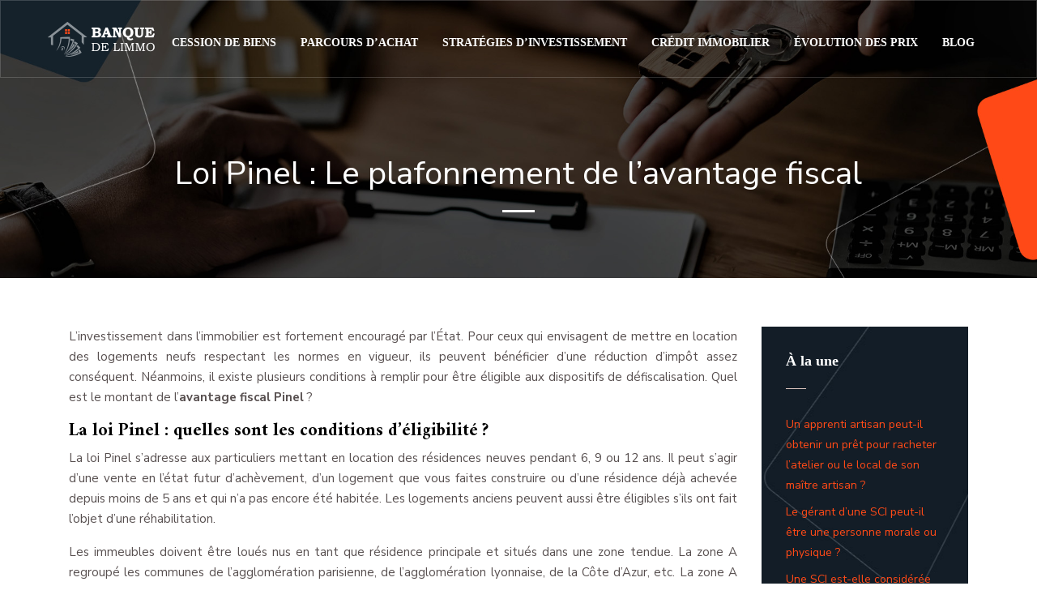

--- FILE ---
content_type: text/html; charset=UTF-8
request_url: https://www.banquedelimmo.org/loi-pinel-le-plafonnement-de-l-avantage-fiscal/
body_size: 8628
content:
<!DOCTYPE html>
<html>
<head lang="fr-FR">
<meta charset="UTF-8">
<meta name="viewport" content="width=device-width">
<link rel="shortcut icon" href="https://www.banquedelimmo.org/wp-content/uploads/2021/01/banque-de-limmo-fav-icon.png" /><link val="zikzag-consulting" ver="v 3.19.4" />
<meta name='robots' content='max-image-preview:large' />
<link rel='dns-prefetch' href='//stackpath.bootstrapcdn.com' />
<title>Loi Pinel et réduction d’impôt : quel est le plafonnement ?</title><meta name="description" content="Vous souhaitez profiter d’une réduction d’impôt ? Grâce à la loi Pinel, vous pourrez réaliser de belles économies. Quels sont les plafonds à respecter ?"><link rel="alternate" title="oEmbed (JSON)" type="application/json+oembed" href="https://www.banquedelimmo.org/wp-json/oembed/1.0/embed?url=https%3A%2F%2Fwww.banquedelimmo.org%2Floi-pinel-le-plafonnement-de-l-avantage-fiscal%2F" />
<link rel="alternate" title="oEmbed (XML)" type="text/xml+oembed" href="https://www.banquedelimmo.org/wp-json/oembed/1.0/embed?url=https%3A%2F%2Fwww.banquedelimmo.org%2Floi-pinel-le-plafonnement-de-l-avantage-fiscal%2F&#038;format=xml" />
<style id='wp-img-auto-sizes-contain-inline-css' type='text/css'>
img:is([sizes=auto i],[sizes^="auto," i]){contain-intrinsic-size:3000px 1500px}
/*# sourceURL=wp-img-auto-sizes-contain-inline-css */
</style>
<style id='wp-block-library-inline-css' type='text/css'>
:root{--wp-block-synced-color:#7a00df;--wp-block-synced-color--rgb:122,0,223;--wp-bound-block-color:var(--wp-block-synced-color);--wp-editor-canvas-background:#ddd;--wp-admin-theme-color:#007cba;--wp-admin-theme-color--rgb:0,124,186;--wp-admin-theme-color-darker-10:#006ba1;--wp-admin-theme-color-darker-10--rgb:0,107,160.5;--wp-admin-theme-color-darker-20:#005a87;--wp-admin-theme-color-darker-20--rgb:0,90,135;--wp-admin-border-width-focus:2px}@media (min-resolution:192dpi){:root{--wp-admin-border-width-focus:1.5px}}.wp-element-button{cursor:pointer}:root .has-very-light-gray-background-color{background-color:#eee}:root .has-very-dark-gray-background-color{background-color:#313131}:root .has-very-light-gray-color{color:#eee}:root .has-very-dark-gray-color{color:#313131}:root .has-vivid-green-cyan-to-vivid-cyan-blue-gradient-background{background:linear-gradient(135deg,#00d084,#0693e3)}:root .has-purple-crush-gradient-background{background:linear-gradient(135deg,#34e2e4,#4721fb 50%,#ab1dfe)}:root .has-hazy-dawn-gradient-background{background:linear-gradient(135deg,#faaca8,#dad0ec)}:root .has-subdued-olive-gradient-background{background:linear-gradient(135deg,#fafae1,#67a671)}:root .has-atomic-cream-gradient-background{background:linear-gradient(135deg,#fdd79a,#004a59)}:root .has-nightshade-gradient-background{background:linear-gradient(135deg,#330968,#31cdcf)}:root .has-midnight-gradient-background{background:linear-gradient(135deg,#020381,#2874fc)}:root{--wp--preset--font-size--normal:16px;--wp--preset--font-size--huge:42px}.has-regular-font-size{font-size:1em}.has-larger-font-size{font-size:2.625em}.has-normal-font-size{font-size:var(--wp--preset--font-size--normal)}.has-huge-font-size{font-size:var(--wp--preset--font-size--huge)}.has-text-align-center{text-align:center}.has-text-align-left{text-align:left}.has-text-align-right{text-align:right}.has-fit-text{white-space:nowrap!important}#end-resizable-editor-section{display:none}.aligncenter{clear:both}.items-justified-left{justify-content:flex-start}.items-justified-center{justify-content:center}.items-justified-right{justify-content:flex-end}.items-justified-space-between{justify-content:space-between}.screen-reader-text{border:0;clip-path:inset(50%);height:1px;margin:-1px;overflow:hidden;padding:0;position:absolute;width:1px;word-wrap:normal!important}.screen-reader-text:focus{background-color:#ddd;clip-path:none;color:#444;display:block;font-size:1em;height:auto;left:5px;line-height:normal;padding:15px 23px 14px;text-decoration:none;top:5px;width:auto;z-index:100000}html :where(.has-border-color){border-style:solid}html :where([style*=border-top-color]){border-top-style:solid}html :where([style*=border-right-color]){border-right-style:solid}html :where([style*=border-bottom-color]){border-bottom-style:solid}html :where([style*=border-left-color]){border-left-style:solid}html :where([style*=border-width]){border-style:solid}html :where([style*=border-top-width]){border-top-style:solid}html :where([style*=border-right-width]){border-right-style:solid}html :where([style*=border-bottom-width]){border-bottom-style:solid}html :where([style*=border-left-width]){border-left-style:solid}html :where(img[class*=wp-image-]){height:auto;max-width:100%}:where(figure){margin:0 0 1em}html :where(.is-position-sticky){--wp-admin--admin-bar--position-offset:var(--wp-admin--admin-bar--height,0px)}@media screen and (max-width:600px){html :where(.is-position-sticky){--wp-admin--admin-bar--position-offset:0px}}

/*# sourceURL=wp-block-library-inline-css */
</style><style id='global-styles-inline-css' type='text/css'>
:root{--wp--preset--aspect-ratio--square: 1;--wp--preset--aspect-ratio--4-3: 4/3;--wp--preset--aspect-ratio--3-4: 3/4;--wp--preset--aspect-ratio--3-2: 3/2;--wp--preset--aspect-ratio--2-3: 2/3;--wp--preset--aspect-ratio--16-9: 16/9;--wp--preset--aspect-ratio--9-16: 9/16;--wp--preset--color--black: #000000;--wp--preset--color--cyan-bluish-gray: #abb8c3;--wp--preset--color--white: #ffffff;--wp--preset--color--pale-pink: #f78da7;--wp--preset--color--vivid-red: #cf2e2e;--wp--preset--color--luminous-vivid-orange: #ff6900;--wp--preset--color--luminous-vivid-amber: #fcb900;--wp--preset--color--light-green-cyan: #7bdcb5;--wp--preset--color--vivid-green-cyan: #00d084;--wp--preset--color--pale-cyan-blue: #8ed1fc;--wp--preset--color--vivid-cyan-blue: #0693e3;--wp--preset--color--vivid-purple: #9b51e0;--wp--preset--gradient--vivid-cyan-blue-to-vivid-purple: linear-gradient(135deg,rgb(6,147,227) 0%,rgb(155,81,224) 100%);--wp--preset--gradient--light-green-cyan-to-vivid-green-cyan: linear-gradient(135deg,rgb(122,220,180) 0%,rgb(0,208,130) 100%);--wp--preset--gradient--luminous-vivid-amber-to-luminous-vivid-orange: linear-gradient(135deg,rgb(252,185,0) 0%,rgb(255,105,0) 100%);--wp--preset--gradient--luminous-vivid-orange-to-vivid-red: linear-gradient(135deg,rgb(255,105,0) 0%,rgb(207,46,46) 100%);--wp--preset--gradient--very-light-gray-to-cyan-bluish-gray: linear-gradient(135deg,rgb(238,238,238) 0%,rgb(169,184,195) 100%);--wp--preset--gradient--cool-to-warm-spectrum: linear-gradient(135deg,rgb(74,234,220) 0%,rgb(151,120,209) 20%,rgb(207,42,186) 40%,rgb(238,44,130) 60%,rgb(251,105,98) 80%,rgb(254,248,76) 100%);--wp--preset--gradient--blush-light-purple: linear-gradient(135deg,rgb(255,206,236) 0%,rgb(152,150,240) 100%);--wp--preset--gradient--blush-bordeaux: linear-gradient(135deg,rgb(254,205,165) 0%,rgb(254,45,45) 50%,rgb(107,0,62) 100%);--wp--preset--gradient--luminous-dusk: linear-gradient(135deg,rgb(255,203,112) 0%,rgb(199,81,192) 50%,rgb(65,88,208) 100%);--wp--preset--gradient--pale-ocean: linear-gradient(135deg,rgb(255,245,203) 0%,rgb(182,227,212) 50%,rgb(51,167,181) 100%);--wp--preset--gradient--electric-grass: linear-gradient(135deg,rgb(202,248,128) 0%,rgb(113,206,126) 100%);--wp--preset--gradient--midnight: linear-gradient(135deg,rgb(2,3,129) 0%,rgb(40,116,252) 100%);--wp--preset--font-size--small: 13px;--wp--preset--font-size--medium: 20px;--wp--preset--font-size--large: 36px;--wp--preset--font-size--x-large: 42px;--wp--preset--spacing--20: 0.44rem;--wp--preset--spacing--30: 0.67rem;--wp--preset--spacing--40: 1rem;--wp--preset--spacing--50: 1.5rem;--wp--preset--spacing--60: 2.25rem;--wp--preset--spacing--70: 3.38rem;--wp--preset--spacing--80: 5.06rem;--wp--preset--shadow--natural: 6px 6px 9px rgba(0, 0, 0, 0.2);--wp--preset--shadow--deep: 12px 12px 50px rgba(0, 0, 0, 0.4);--wp--preset--shadow--sharp: 6px 6px 0px rgba(0, 0, 0, 0.2);--wp--preset--shadow--outlined: 6px 6px 0px -3px rgb(255, 255, 255), 6px 6px rgb(0, 0, 0);--wp--preset--shadow--crisp: 6px 6px 0px rgb(0, 0, 0);}:where(.is-layout-flex){gap: 0.5em;}:where(.is-layout-grid){gap: 0.5em;}body .is-layout-flex{display: flex;}.is-layout-flex{flex-wrap: wrap;align-items: center;}.is-layout-flex > :is(*, div){margin: 0;}body .is-layout-grid{display: grid;}.is-layout-grid > :is(*, div){margin: 0;}:where(.wp-block-columns.is-layout-flex){gap: 2em;}:where(.wp-block-columns.is-layout-grid){gap: 2em;}:where(.wp-block-post-template.is-layout-flex){gap: 1.25em;}:where(.wp-block-post-template.is-layout-grid){gap: 1.25em;}.has-black-color{color: var(--wp--preset--color--black) !important;}.has-cyan-bluish-gray-color{color: var(--wp--preset--color--cyan-bluish-gray) !important;}.has-white-color{color: var(--wp--preset--color--white) !important;}.has-pale-pink-color{color: var(--wp--preset--color--pale-pink) !important;}.has-vivid-red-color{color: var(--wp--preset--color--vivid-red) !important;}.has-luminous-vivid-orange-color{color: var(--wp--preset--color--luminous-vivid-orange) !important;}.has-luminous-vivid-amber-color{color: var(--wp--preset--color--luminous-vivid-amber) !important;}.has-light-green-cyan-color{color: var(--wp--preset--color--light-green-cyan) !important;}.has-vivid-green-cyan-color{color: var(--wp--preset--color--vivid-green-cyan) !important;}.has-pale-cyan-blue-color{color: var(--wp--preset--color--pale-cyan-blue) !important;}.has-vivid-cyan-blue-color{color: var(--wp--preset--color--vivid-cyan-blue) !important;}.has-vivid-purple-color{color: var(--wp--preset--color--vivid-purple) !important;}.has-black-background-color{background-color: var(--wp--preset--color--black) !important;}.has-cyan-bluish-gray-background-color{background-color: var(--wp--preset--color--cyan-bluish-gray) !important;}.has-white-background-color{background-color: var(--wp--preset--color--white) !important;}.has-pale-pink-background-color{background-color: var(--wp--preset--color--pale-pink) !important;}.has-vivid-red-background-color{background-color: var(--wp--preset--color--vivid-red) !important;}.has-luminous-vivid-orange-background-color{background-color: var(--wp--preset--color--luminous-vivid-orange) !important;}.has-luminous-vivid-amber-background-color{background-color: var(--wp--preset--color--luminous-vivid-amber) !important;}.has-light-green-cyan-background-color{background-color: var(--wp--preset--color--light-green-cyan) !important;}.has-vivid-green-cyan-background-color{background-color: var(--wp--preset--color--vivid-green-cyan) !important;}.has-pale-cyan-blue-background-color{background-color: var(--wp--preset--color--pale-cyan-blue) !important;}.has-vivid-cyan-blue-background-color{background-color: var(--wp--preset--color--vivid-cyan-blue) !important;}.has-vivid-purple-background-color{background-color: var(--wp--preset--color--vivid-purple) !important;}.has-black-border-color{border-color: var(--wp--preset--color--black) !important;}.has-cyan-bluish-gray-border-color{border-color: var(--wp--preset--color--cyan-bluish-gray) !important;}.has-white-border-color{border-color: var(--wp--preset--color--white) !important;}.has-pale-pink-border-color{border-color: var(--wp--preset--color--pale-pink) !important;}.has-vivid-red-border-color{border-color: var(--wp--preset--color--vivid-red) !important;}.has-luminous-vivid-orange-border-color{border-color: var(--wp--preset--color--luminous-vivid-orange) !important;}.has-luminous-vivid-amber-border-color{border-color: var(--wp--preset--color--luminous-vivid-amber) !important;}.has-light-green-cyan-border-color{border-color: var(--wp--preset--color--light-green-cyan) !important;}.has-vivid-green-cyan-border-color{border-color: var(--wp--preset--color--vivid-green-cyan) !important;}.has-pale-cyan-blue-border-color{border-color: var(--wp--preset--color--pale-cyan-blue) !important;}.has-vivid-cyan-blue-border-color{border-color: var(--wp--preset--color--vivid-cyan-blue) !important;}.has-vivid-purple-border-color{border-color: var(--wp--preset--color--vivid-purple) !important;}.has-vivid-cyan-blue-to-vivid-purple-gradient-background{background: var(--wp--preset--gradient--vivid-cyan-blue-to-vivid-purple) !important;}.has-light-green-cyan-to-vivid-green-cyan-gradient-background{background: var(--wp--preset--gradient--light-green-cyan-to-vivid-green-cyan) !important;}.has-luminous-vivid-amber-to-luminous-vivid-orange-gradient-background{background: var(--wp--preset--gradient--luminous-vivid-amber-to-luminous-vivid-orange) !important;}.has-luminous-vivid-orange-to-vivid-red-gradient-background{background: var(--wp--preset--gradient--luminous-vivid-orange-to-vivid-red) !important;}.has-very-light-gray-to-cyan-bluish-gray-gradient-background{background: var(--wp--preset--gradient--very-light-gray-to-cyan-bluish-gray) !important;}.has-cool-to-warm-spectrum-gradient-background{background: var(--wp--preset--gradient--cool-to-warm-spectrum) !important;}.has-blush-light-purple-gradient-background{background: var(--wp--preset--gradient--blush-light-purple) !important;}.has-blush-bordeaux-gradient-background{background: var(--wp--preset--gradient--blush-bordeaux) !important;}.has-luminous-dusk-gradient-background{background: var(--wp--preset--gradient--luminous-dusk) !important;}.has-pale-ocean-gradient-background{background: var(--wp--preset--gradient--pale-ocean) !important;}.has-electric-grass-gradient-background{background: var(--wp--preset--gradient--electric-grass) !important;}.has-midnight-gradient-background{background: var(--wp--preset--gradient--midnight) !important;}.has-small-font-size{font-size: var(--wp--preset--font-size--small) !important;}.has-medium-font-size{font-size: var(--wp--preset--font-size--medium) !important;}.has-large-font-size{font-size: var(--wp--preset--font-size--large) !important;}.has-x-large-font-size{font-size: var(--wp--preset--font-size--x-large) !important;}
/*# sourceURL=global-styles-inline-css */
</style>

<style id='classic-theme-styles-inline-css' type='text/css'>
/*! This file is auto-generated */
.wp-block-button__link{color:#fff;background-color:#32373c;border-radius:9999px;box-shadow:none;text-decoration:none;padding:calc(.667em + 2px) calc(1.333em + 2px);font-size:1.125em}.wp-block-file__button{background:#32373c;color:#fff;text-decoration:none}
/*# sourceURL=/wp-includes/css/classic-themes.min.css */
</style>
<link rel='stylesheet' id='default-css' href='https://www.banquedelimmo.org/wp-content/themes/factory-templates-3/style.css?ver=7b0a5053b8c49ebb4d4098dd83d85256' type='text/css' media='all' />
<link rel='stylesheet' id='bootstrap4-css' href='https://www.banquedelimmo.org/wp-content/themes/factory-templates-3/css/bootstrap4/bootstrap.min.css?ver=7b0a5053b8c49ebb4d4098dd83d85256' type='text/css' media='all' />
<link rel='stylesheet' id='font-awesome-css' href='https://stackpath.bootstrapcdn.com/font-awesome/4.7.0/css/font-awesome.min.css?ver=7b0a5053b8c49ebb4d4098dd83d85256' type='text/css' media='all' />
<link rel='stylesheet' id='custom-post-css' href='https://www.banquedelimmo.org/wp-content/themes/factory-templates-3/css/custom-post.css?ver=7b0a5053b8c49ebb4d4098dd83d85256' type='text/css' media='all' />
<link rel='stylesheet' id='global-css' href='https://www.banquedelimmo.org/wp-content/themes/factory-templates-3/css/global.css?ver=7b0a5053b8c49ebb4d4098dd83d85256' type='text/css' media='all' />
<link rel='stylesheet' id='style-css' href='https://www.banquedelimmo.org/wp-content/themes/factory-templates-3/css/template.css?ver=7b0a5053b8c49ebb4d4098dd83d85256' type='text/css' media='all' />
<link rel='stylesheet' id='animate-css-css' href='https://www.banquedelimmo.org/wp-content/themes/factory-templates-3/includes/admin/css/animate.min.css?ver=7b0a5053b8c49ebb4d4098dd83d85256' type='text/css' media='all' />
<script type="text/javascript" src="https://www.banquedelimmo.org/wp-content/themes/factory-templates-3/js/jquery.min.js?ver=7b0a5053b8c49ebb4d4098dd83d85256" id="jquery-js"></script>
<link rel="https://api.w.org/" href="https://www.banquedelimmo.org/wp-json/" /><link rel="alternate" title="JSON" type="application/json" href="https://www.banquedelimmo.org/wp-json/wp/v2/posts/427" /><link rel="EditURI" type="application/rsd+xml" title="RSD" href="https://www.banquedelimmo.org/xmlrpc.php?rsd" />
<link rel="canonical" href="https://www.banquedelimmo.org/loi-pinel-le-plafonnement-de-l-avantage-fiscal/" />
<link rel='shortlink' href='https://www.banquedelimmo.org/?p=427' />

<script type="application/ld+json">
{
  "@context": "https://schema.org",
  "@type": "Article",
  "mainEntityOfPage": {
    "@type": "WebPage",
    "@id": "https://www.banquedelimmo.org/loi-pinel-le-plafonnement-de-l-avantage-fiscal/"
  },
  "headline": "",
  "description": "",
    "author": {
    "@type": "Person",
    "name": "admin",
    "url": "https://www.banquedelimmo.org/author/persofinance"
  },
  "publisher": {
    "@type": "Organization",
    "name": "",
    "logo": {
      "@type": "ImageObject",
      "url": "https://www.banquedelimmo.org"
    }
  },
  "datePublished": "2021-01-27T07:56:00+00:00"
}
</script>


<meta name="google-site-verification" content="jHCNvPtxXOhjtUKTYXqP9ID5K-KVgetBaITOV4PEb0c" />
<style type="text/css">
  
.default_color_background,.menu-bars{background-color : #ff4a17 }
.default_color_text,a,h1 span,h2 span,h3 span,h4 span,h5 span,h6 span{color :#ff4a17 }
.navigation li a,.navigation li.disabled,.navigation li.active a,.owl-dots .owl-dot.active span,.owl-dots .owl-dot:hover span{background-color: #ff4a17;}
.block-spc{border-color:#ff4a17}
.default_color_border{border-color : #ff4a17 }
.fa-bars,.overlay-nav .close{color: #ff4a17;}
nav li a:after{background-color: #ff4a17;}
a{color : #ff4a17 }
a:hover{color : #7248c1 }
.archive h2 a{color :#222222}
.main-menu,.bottom-menu{background-color:transparent;}
body:not(.home) .main-menu{position: absolute;}
.scrolling-down{background-color:#ffffff;}
.sub-menu,.sliding-menu{background-color:rgba(21,34,43,1);}
.main-menu{box-shadow: none;-moz-box-shadow: none;-webkit-box-shadow: none;}
.main-menu.scrolling-down{-webkit-box-shadow: 0 2px 13px 0 rgba(0, 0, 0, .1);-moz-box-shadow: 0 2px 13px 0 rgba(0, 0, 0, .1);box-shadow: 0 2px 13px 0 rgba(0, 0, 0, .1);}   
nav li a{font-size:14px;}
nav li a{line-height:24px;}
nav li a{color:#ffffff!important;}
nav li:hover > a,.current-menu-item > a{color:#ff4a17!important;}
.scrolling-down nav li a{color:#222222!important;}
.scrolling-down nav li:hover a,.scrolling-down .current-menu-item a{color:#ff4a17!important;}
.sub-menu a,.sliding-menu a{color:#ffffff!important;}
.archive h1{color:#ffffff!important;}
.single h1{color:#ffffff!important;}
.archive .readmore{background-color:#FF4A17;}
.archive .readmore{color:#ffffff;}
.archive .readmore:hover{background-color:#081219;}
.archive .readmore:hover{color:#ffffff;}
.scrolling-down .logo-main{display: none;}
.scrolling-down .logo-sticky{display:inline-block;}
.home .post-content p a{color:#ff4a17}
.home .post-content p a:hover{color:#0056b3}
.home footer a{color:#FF4A17}
footer #back_to_top{background-color:#ff4a17;}
footer #back_to_top i{color:#15222B;}
.single h2{font-size:22px!important}    
.single h3{font-size:18px!important}    
.single h4{font-size:15px!important}    
.single h5{font-size:15px!important}    
.single h6{font-size:15px!important}    
@media(max-width: 1024px){.main-menu.scrolling-down{position: fixed !important;}}
.widget_sidebar:nth-child(even) {
    background-image: url(https://www.banquedelimmo.org/wp-content/uploads/2020/12/author-widget-bg.jpg);
    background-color: #131d25;
}</style>
</head>
<body class="wp-singular post-template-default single single-post postid-427 single-format-standard wp-theme-factory-templates-3 catid-3 " style="">	
<div class="normal-menu menu-to-right main-menu fixed-top">	
<div class="container-fluid pl-5 pr-5">

<nav class="navbar navbar-expand-xl pl-0 pr-0">

<a id="logo" href="https://www.banquedelimmo.org">
<img class="logo-main" src="https://www.banquedelimmo.org/wp-content/uploads/2021/01/banque-de-limmo-logo-2.png" alt="logo">
<img class="logo-sticky" src="https://www.banquedelimmo.org/wp-content/uploads/2021/01/banque-de-limmo-logo-2.png" alt="logo"></a>
	


<button class="navbar-toggler" type="button" data-toggle="collapse" data-target="#navbarsExample06" aria-controls="navbarsExample06" aria-expanded="false" aria-label="Toggle navigation">
<span class="navbar-toggler-icon">
<div class="menu_btn">	
<div class="menu-bars"></div>
<div class="menu-bars"></div>
<div class="menu-bars"></div>
</div>
</span>
</button> 
<div class="collapse navbar-collapse" id="navbarsExample06">
<ul id="main-menu" class="navbar-nav ml-auto"><li id="menu-item-401" class="menu-item menu-item-type-taxonomy menu-item-object-category"><a href="https://www.banquedelimmo.org/cession-de-biens/">Cession de biens</a></li>
<li id="menu-item-400" class="menu-item menu-item-type-taxonomy menu-item-object-category"><a href="https://www.banquedelimmo.org/parcours-dachat/">Parcours d&rsquo;achat</a></li>
<li id="menu-item-402" class="menu-item menu-item-type-taxonomy menu-item-object-category current-post-ancestor current-menu-parent current-post-parent"><a href="https://www.banquedelimmo.org/strategies-dinvestissement/">Stratégies d&rsquo;investissement</a></li>
<li id="menu-item-542" class="menu-item menu-item-type-taxonomy menu-item-object-category"><a href="https://www.banquedelimmo.org/credit-immobilier/">Crédit immobilier</a></li>
<li id="menu-item-543" class="menu-item menu-item-type-taxonomy menu-item-object-category"><a href="https://www.banquedelimmo.org/evolution-des-prix/">Évolution des prix</a></li>
<li id="menu-item-541" class="menu-item menu-item-type-taxonomy menu-item-object-category"><a href="https://www.banquedelimmo.org/blog/">Blog</a></li>
</ul></div>
</nav>
</div>
</div>
<div class="main">
	<div class="subheader" style="background-position:top;background-image:url(https://www.banquedelimmo.org/wp-content/uploads/2021/01/Reussir-son-premier-achat-immobilier.jpg);">
<div id="mask" style=""></div>	<div class="container"><h1 class="title">Loi Pinel : Le plafonnement de l&rsquo;avantage fiscal</h1></div>
</div>
<div class="container">
<div class="row">
<div class="post-data col-md-9 col-lg-9 col-xs-12">
<div class="blog-post-content">
<div style="text-align:justify">
<p>L’investissement dans l’immobilier est fortement encouragé par l’État. Pour ceux qui envisagent de mettre en location des logements neufs respectant les normes en vigueur, ils peuvent bénéficier d’une réduction d’impôt assez conséquent. Néanmoins, il existe plusieurs conditions à remplir pour être éligible aux dispositifs de défiscalisation. Quel est le montant de l’<strong>avantage fiscal Pinel</strong> ?</p>
<h2>La loi Pinel&nbsp;: quelles sont les conditions d’éligibilité ?</h2>
<p>La loi Pinel s’adresse aux particuliers mettant en location des résidences neuves pendant 6, 9 ou 12 ans. Il peut s’agir d’une vente en l’état futur d’achèvement, d’un logement que vous faites construire ou d’une résidence déjà achevée depuis moins de 5 ans et qui n’a pas encore été habitée. Les logements anciens peuvent aussi être éligibles s’ils ont fait l’objet d’une réhabilitation.</p>
<p>Les immeubles doivent être loués nus en tant que résidence principale et situés dans une zone tendue. La zone A regroupé les communes de l’agglomération parisienne, de l’agglomération lyonnaise, de la Côte d’Azur, etc. La zone A Bis comprend 77 communes tandis que la zone&nbsp;B1 compte plus de 1 500 agglomérations.</p>
<h2>Quels sont les plafonds à respecter ?</h2>
<p>À la différence de la loi Duflot, avec le dispositif Pinel, il est possible de louer le bien immobilier à un ascendant ou un descendant qui ne fait pas partie de son foyer fiscal. Mais les revenus des locataires sont soumis à un plafond qui varie selon la localisation du logement. Le barème est d’ailleurs mis à jour tous les ans. Mais il faudrait se référer au revenu fiscal du foyer en N-2 au moment de la signature du contrat de bail. En outre, il existe un plafond à respecter en termes de loyer pour profiter de l<strong>’avantage fiscal Pinel</strong>.</p>
<h2>Quel est le montant de la réduction d’impôt ?</h2>
<p>La réduction d’impôt est calculée sur la valeur du bien immobilier. Le montant de l’investissement est cependant limité à 300 000&nbsp;euros par contribuable et par année et 5 500&nbsp;euros par mètre carré (on prend en compte la surface habitable). L’<strong>avantage fiscal Pinel </strong>entre dans le plafonnement des niches fiscales de 10 000&nbsp;euros en métropole et 18 000&nbsp;euros en outremer. Le montant varie également selon la durée de l’engagement. Pour 6 ans, ce sera de 12&nbsp;%, contre 18&nbsp;% sur 9 ans et 21&nbsp;% sur 12 ans. En outremer, la réduction s’élève à 23&nbsp;% pour une durée de 6 ans, 29&nbsp;% sur 9 ans et 32&nbsp;% sur 12 ans.</p>
<p>Il faut noter que ces taux vont diminuer progressivement&nbsp;:</p>
<ul>
<li>En 2023 à 10,5&nbsp;% sur 6 ans, 15&nbsp;% sur 9 ans et 17,5&nbsp;% sur 12 ans</li>
<li>En 2024 à 9&nbsp;% sur 6 ans, 12&nbsp;% sur 9 ans et 14&nbsp;% sur 12 ans</li>
</ul>
<p>&nbsp;</p>
</div>






<div class="row nav-post-cat"><div class="col-6"><a href="https://www.banquedelimmo.org/devenir-gestionnaire-de-location-saisonniere-competences-et-defis/"><i class="fa fa-arrow-left" aria-hidden="true"></i>Devenir gestionnaire de location saisonnière : compétences et défis</a></div><div class="col-6"><a href="https://www.banquedelimmo.org/specificites-de-l-estimation-des-biens-immobiliers-agricoles/"><i class="fa fa-arrow-left" aria-hidden="true"></i>Spécificités de l&rsquo;estimation des biens immobiliers agricoles</a></div></div>
	
</div>


</div>
<div class="col-md-3 col-xs-12 col-lg-3">
<div class="sidebar">
<div class="widget-area">







<div class='widget_sidebar'><div class='sidebar-widget'>À la une</div><div class='textwidget sidebar-ma'><div class="row mb-2"><div class="col-12"><a href="https://www.banquedelimmo.org/un-apprenti-artisan-peut-il-obtenir-un-pret-pour-racheter-l-atelier-ou-le-local-de-son-maitre-artisan/">Un apprenti artisan peut-il obtenir un prêt pour racheter l&rsquo;atelier ou le local de son maître artisan ?</a></div></div><div class="row mb-2"><div class="col-12"><a href="https://www.banquedelimmo.org/le-gerant-d-une-sci-peut-il-etre-une-personne-morale-ou-physique/">Le gérant d&rsquo;une SCI peut-il être une personne morale ou physique ?</a></div></div><div class="row mb-2"><div class="col-12"><a href="https://www.banquedelimmo.org/une-sci-est-elle-consideree-comme-une-entreprise-a-part-entiere/">Une SCI est-elle considérée comme une entreprise à part entière ?</a></div></div><div class="row mb-2"><div class="col-12"><a href="https://www.banquedelimmo.org/fenetre-sans-volet-etes-vous-bien-couvert-par-l-assurance-habitation/">Fenêtre sans volet : êtes-vous bien couvert par l&rsquo;assurance habitation ?</a></div></div><div class="row mb-2"><div class="col-12"><a href="https://www.banquedelimmo.org/adresse-resiliation-direct-assurance-habitation-ou-envoyer-le-courrier/">Adresse résiliation direct assurance habitation : où envoyer le courrier ?</a></div></div><div class="row mb-2"><div class="col-12"><a href="https://www.banquedelimmo.org/taux-immo-credit-agricole-quelles-opportunites-pour-les-primo-accedants/">Taux immo crédit agricole : quelles opportunités pour les primo-accédants ?</a></div></div></div></div></div><div class='widget_sidebar'><div class='sidebar-widget'>Articles similaires</div><div class='textwidget sidebar-ma'><div class="row mb-2"><div class="col-12"><a href="https://www.banquedelimmo.org/comment-optimiser-la-fiscalite-d-une-location-vente-de-maison-entre-particuliers/">Comment optimiser la fiscalité d&rsquo;une location-vente de maison entre particuliers ?</a></div></div><div class="row mb-2"><div class="col-12"><a href="https://www.banquedelimmo.org/valoriser-un-garage-ou-local-a-louer-avant-la-vente-conseils-pratiques/">Valoriser un garage ou local à louer avant la vente : conseils pratiques</a></div></div><div class="row mb-2"><div class="col-12"><a href="https://www.banquedelimmo.org/les-avantages-fiscaux-de-la-location-longue-duree-d-appartements/">Les avantages fiscaux de la location longue durée d&rsquo;appartements</a></div></div><div class="row mb-2"><div class="col-12"><a href="https://www.banquedelimmo.org/les-competences-essentielles-d-un-bon-gestionnaire-d-immeuble/">Les compétences essentielles d&rsquo;un bon gestionnaire d&rsquo;immeuble</a></div></div></div></div>
<style>
	.nav-post-cat .col-6 i{
		display: inline-block;
		position: absolute;
	}
	.nav-post-cat .col-6 a{
		position: relative;
	}
	.nav-post-cat .col-6:nth-child(1) a{
		padding-left: 18px;
		float: left;
	}
	.nav-post-cat .col-6:nth-child(1) i{
		left: 0;
	}
	.nav-post-cat .col-6:nth-child(2) a{
		padding-right: 18px;
		float: right;
	}
	.nav-post-cat .col-6:nth-child(2) i{
		transform: rotate(180deg);
		right: 0;
	}
	.nav-post-cat .col-6:nth-child(2){
		text-align: right;
	}
</style>




</div>
</div>
</div>
<script type="text/javascript">
$(document).ready(function() {
$( ".blog-post-content img" ).on( "click", function() {
var url_img = $(this).attr('src');
$('.img-fullscreen').html("<div><img src='"+url_img+"'></div>");
$('.img-fullscreen').fadeIn();
});
$('.img-fullscreen').on( "click", function() {
$(this).empty();
$('.img-fullscreen').hide();
});
});
</script>
</div>
  


</div>
</div>


<footer  style="background-color:#0D1820">
<div class="container">
<div class="row">
<div class="col-md-4 col-xs-12 w1">
<div class="widget_footer"><div class="footer-widget">Réussir son premier achat immobilier</div>			<div class="textwidget"><p>Faire un achat en immobilier pour la première fois est un moment important dans la vie de chaque personne souhaitant réussir son projet immobilier. Cela implique beaucoup de questions n’ayant jamais été posées. Il convient donc d’agir avec lucidité.</p>
</div>
		</div></div>
<div class="col-md-4 col-xs-12 w2">
<div class="widget_text widget_footer"><div class="footer-widget">Banques et prêts immobiliers</div><div class="textwidget custom-html-widget"><ul class="menu-deux">
	<li>Placements immobiliers </li>
	<li>Immobilier de prestige</li>
	<li>Investissement immobilier</li>
	<li>Projet immobilier</li>
</ul></div></div></div>
<div class="col-md-4 col-xs-12 w3">
<div class="widget_footer"><div class="footer-widget">Investir dans l&rsquo;immobilier à crédit</div>			<div class="textwidget"><p>La souscription à un prêt immobilier est sans doute la meilleure façon de financer son investissement locatif. Tout simplement, car le crédit permet de devenir propriétaire d’un bien immobilier qui est difficile à payer en cash.</p>
</div>
		</div></div>
</div>
</div>
<div class='copyright'>
<div class='container'>
<div class='row'>
<div class='col-12'>
<img src="/wp-content/uploads/2021/01/banque-de-limmo-logo-2.png"><p style="float:right;"> Investir et se constituer un patrimoine immobilier.</p></div>
</div>
</div>
</footer>

<script type="speculationrules">
{"prefetch":[{"source":"document","where":{"and":[{"href_matches":"/*"},{"not":{"href_matches":["/wp-*.php","/wp-admin/*","/wp-content/uploads/*","/wp-content/*","/wp-content/plugins/*","/wp-content/themes/factory-templates-3/*","/*\\?(.+)"]}},{"not":{"selector_matches":"a[rel~=\"nofollow\"]"}},{"not":{"selector_matches":".no-prefetch, .no-prefetch a"}}]},"eagerness":"conservative"}]}
</script>
<p class="text-center" style="margin-bottom: 0px"><a href="/plan-du-site/">Plan du site</a></p>	<script>
	jQuery(document).ready(function($){
		'use strict';
		if ( 'function' === typeof WOW ) {
			new WOW().init();
		}
	});
	</script>
	<script type="text/javascript" src="https://www.banquedelimmo.org/wp-content/themes/factory-templates-3/js/bootstrap.min.js" id="bootstrap4-js"></script>
<script type="text/javascript" src="https://www.banquedelimmo.org/wp-content/themes/factory-templates-3/includes/admin/js/wow.min.js" id="wow-js"></script>
<script type="text/javascript" src="https://www.banquedelimmo.org/wp-content/themes/factory-templates-3/js/rellax.min.js" id="rellax-js"></script>
<script type="text/javascript" src="https://www.banquedelimmo.org/wp-content/themes/factory-templates-3/js/default_script.js" id="default_script-js"></script>



<script type="text/javascript">
jQuery('.remove-margin-bottom').parent(".so-panel").css("margin-bottom","0px");

let calcScrollValue = () => {
  let scrollProgress = document.getElementById("progress");
  let progressValue = document.getElementById("back_to_top");
  let pos = document.documentElement.scrollTop;
  let calcHeight = document.documentElement.scrollHeight - document.documentElement.clientHeight;
  let scrollValue = Math.round((pos * 100) / calcHeight);
  if (pos > 500) {
    progressValue.style.display = "grid";
  } else {
    progressValue.style.display = "none";
  }
  scrollProgress.addEventListener("click", () => {
    document.documentElement.scrollTop = 0;
  });
  scrollProgress.style.background = `conic-gradient( ${scrollValue}%, #fff ${scrollValue}%)`;
};
window.onscroll = calcScrollValue;
window.onload = calcScrollValue;



</script>
<script type="text/javascript">
var nav = jQuery('.main-menu:not(.creative-menu-open)');
var menu_height = jQuery(".main-menu").height();  
jQuery(window).scroll(function () { 
if (jQuery(this).scrollTop() > 125) { 
nav.addClass("fixed-menu");
jQuery(".main-menu").addClass("scrolling-down");
jQuery("#before-menu").css("height",menu_height);
setTimeout(function(){ jQuery('.fixed-menu').css("top", "0"); },600)
} else {
jQuery(".main-menu").removeClass("scrolling-down");
nav.removeClass("fixed-menu");
jQuery("#before-menu").css("height","0px");
jQuery('.fixed-menu').css("top", "-200px");
nav.attr('style', '');
}
});
</script>


<div class="img-fullscreen"></div>







 

</body>
</html>   

--- FILE ---
content_type: text/css
request_url: https://www.banquedelimmo.org/wp-content/themes/factory-templates-3/css/template.css?ver=7b0a5053b8c49ebb4d4098dd83d85256
body_size: 1856
content:
@import url(https://fonts.googleapis.com/css2?family=Amiri:wght@700&family=Nunito+Sans:wght@400;600;700&display=swap);@import url(https://fonts.googleapis.com/css2?family=Nunito+Sans:wght@400;600;700&display=swap);body{font-family:"Nunito Sans";color:#574f4f;font-size:15px;font-weight:400;line-height:25px}h2,h3{font-family:Amiri;font-weight:700}.subheader h1{position:relative}.subheader h1:after{display:block;clear:both;content:'';width:40px;height:3px;font-weight:400;background-color:#fff;margin-top:21px;margin-bottom:31px;margin-left:auto!important;margin-right:auto!important}.archive .readmore{padding:5px 15px}.archive h1,.single h1{text-align:center}.widget_sidebar:nth-child(odd){background-image:url(/wp-content/uploads/2020/12/author-widget-bg.jpg);background-position:top center;background-repeat:no-repeat;background-color:#131d27;padding:30px;margin-bottom:30px}.widget_sidebar:nth-child(even){background-image:url(/wp-content/uploads/2020/12/banner-bg.jpg);background-position:top center;background-repeat:no-repeat;background-color:#ff4a18;padding:30px;margin-bottom:30px}.sidebar-widget{position:relative;color:#fff;font-family:"Maven Pro";font-weight:700}.widget_sidebar p{color:#fff}.sidebar-widget:after{display:block;clear:both;content:'';width:25px;height:1px;font-weight:400;background-color:#dec6c0;margin-top:21px;margin-bottom:31px}body.home footer{padding:120px 0 0}footer{padding:100px 0 0}footer .copyright{padding:30px 0;border-top:none!important;font-size:14px;color:#8a9298;background-color:#081219;font-weight:400;margin-top:50px}footer .footer-widget{font-family:"Maven Pro";margin-bottom:30px;font-weight:700;font-size:17px;color:#fff}footer .footer-widget:after{display:block;clear:both;content:'';width:25px;height:1px;font-weight:400;margin-top:21px;margin-bottom:31px;background-color:#74647c}footer .textwidget p{color:#decfd1;font-size:15px;line-height:1.8}footer .menu-deux li{color:#decfd1;font-size:15px;line-height:1.8;font-weight:400!important;font-family:Oxygen}footer .menu-deux li:before{content:"\f101";font-family:FontAwesome;font-size:17px;padding-right:10px}footer .menu-deux li:hover{color:#e96779}footer .menu,footer .menu-deux{list-style:none;margin-left:-40px}footer #back_to_top{bottom:2%;position:fixed;width:50px;height:50px;padding-top:14px;padding-left:18px;box-shadow:0 0 27px 0 rgb(0 0 0 / 12%);opacity:.5}footer #back_to_top i{font-size:20px}.subtitle-banner p{text-transform:uppercase}@keyframes fadeInLeft{0%{opacity:0;-webkit-transform:translate3d(-10%,0,0);transform:translate3d(-10%,0,0)}100%{opacity:1;-webkit-transform:none;transform:none}}@keyframes fadeInRight{0%{opacity:0;-webkit-transform:translate3d(10%,0,0);transform:translate3d(10%,0,0)}100%{opacity:1;-webkit-transform:none;transform:none}}.animation1 img{animation:movebounce 5s linear infinite}@keyframes movebounce{0%{-webkit-transform:translateY(0);transform:translateY(0)}50%{-webkit-transform:translateY(20px);transform:translateY(20px)}100%{-webkit-transform:translateY(0);transform:translateY(0)}}.title-number .sow-headline-container{display:flex}.title-number .sow-headline-container p{margin-right:-10%}.title-number .sow-headline-container h2{align-self:center;margin-top:-15px}.title-number p{padding-top:15px}.title_zikzag span,.title_zikzag_left span{color:#222;font-size:40px;line-height:60px}.subtitle_zikzag span,.subtitle_zikzag_left span{position:relative;color:#ff4a17;text-transform:uppercase;font-weight:600}.subtitle_zikzag span:before{content:'';position:absolute;z-index:1;width:8px;height:2px;bottom:3px;background-color:currentColor;left:-12px}.subtitle_zikzag span:after,.subtitle_zikzag_left span:after{content:'';position:absolute;z-index:1;width:8px;height:2px;bottom:3px;background-color:currentColor;right:-12px}.block-image-bg:hover{transition:all .5s;background-image:none!important;box-shadow:6px 5px 30px 0 rgba(0,0,0,.12);border-radius:10px 10px 10px 10px}.block-image-bg:hover h3{color:#14212b!important}.block-image-bg:hover p{visibility:visible}.block-6:hover .titre-hover{bottom:60px!important}.image-bouge1{animation-duration:2s;animation:leftRight 2s infinite alternate;transition:all .5s}@keyframes leftRight{0%{transform:translateX(-10px)}100%{transform:translateX(10px)}}.block-hover-bleu:hover{background-color:#14212b}.block-hover-bleu:hover p{color:#fff!important}nav li a{font-weight:700;font-family:"Maven Pro";text-transform:uppercase}#main-menu>li{position:relative;transition:.2s}#main-menu>li:before{content:'';position:absolute;left:50%;top:0;margin-left:-1px;width:2px;height:0%;background:#ff4a17;transition:0s}#main-menu>.current-menu-item:before,#main-menu>li:hover:before{height:33%;transition:height .4s}.main-menu,.scrolling-down.main-menu{padding:0 0;border:1px solid rgba(255,255,255,.17)}.main-menu ul li{padding:40px 15px 30px 15px}.main-menu ul li .sub-menu{margin-top:30px;min-width:230px}.main-menu.scrolling-down ul li{padding:20px 15px}.main-menu.scrolling-down ul li .sub-menu{margin-top:20px;min-width:230px}.menu-item-has-children:after{top:15px}.sub-menu .menu-item{padding:10px 20px!important;border-bottom:1px solid rgb(240 233 255 / .3)}.normal-menu li:hover li{float:none}.sub-menu .menu-item:hover{background-color:#1e313e}.scrolling-down .sub-menu .menu-item a{color:#fff!important}.sub-menu .menu-item a{text-transform:Capitalize!important;white-space:normal;position:relative;color:#fff!important}.sub-menu .menu-item:hover a:before{opacity:1}.main-menu #main-menu{margin-left:auto!important;margin-right:auto!important}.menu-item-has-children::after{display:none}.menu-bars{background-color:#fff;width:15px;height:2px;margin-bottom:5px}.default_color_border{padding:9px;border-style:solid;border-width:2px;border-color:#fff;border-radius:50%;width:45px;height:45px}.full-screen-menu{justify-content:left!important}.overlay-nav .navbar-nav>li{text-align:left}.overlay-menu .navbar-nav>li a{position:relative;padding:15px 125px}.navbar{padding:0 10px!important;background-color:transparent}.main-menu.scrolling-down .navbar{border-bottom:none!important}.scrolling-down #logo img{height:auto}@media (max-width :1366px){.title-number p{padding-top:0}.title-number .sow-headline-container h2{margin-left:-40px;margin-top:5px;padding-bottom:10px!important}}@media (max-width :1024px){.main-menu{background-color:rgb(253 240 238 / 79%)}.title-number .sow-headline-container{display:flex;flex-direction:column}.copyright img{margin-bottom:20px}.block-hover-bleu .panel-grid{display:flex;flex-direction:column}.block-hover-bleu .panel-grid>.panel-grid-cell{width:100%!important}.main-menu{background-color:#000}.container-fluid .navbar-toggler{position:relative}.main-menu ul li{padding:25px 15px 15px 15px;right:0}.container-fluid{padding-right:0!important;padding-left:0!important}#main-menu>li:before{display:none}.main-menu ul li .sub-menu{margin-top:15px}.widget_sidebar:nth-child(even){background-position:top left}.widget_sidebar:nth-child(odd){background-position:top right}.scrolling-down nav li a{color:#fff!important}.scrolling-down .current-menu-item a,.scrolling-down nav li:hover a{color:#fff!important}.title-number h2{margin-top:-90px!important;margin-left:0!important}.block-number{padding:15px 30px 30px 30px!important}.navbar{padding:10px 10px!important}.block-bleu-blanc .so-panel:nth-child(2){margin:30px 0!important}.title-number p{padding-top:0}.title-number h2{margin-left:0}}@media (max-width :375px){.copyright .col-12{text-align:center}}